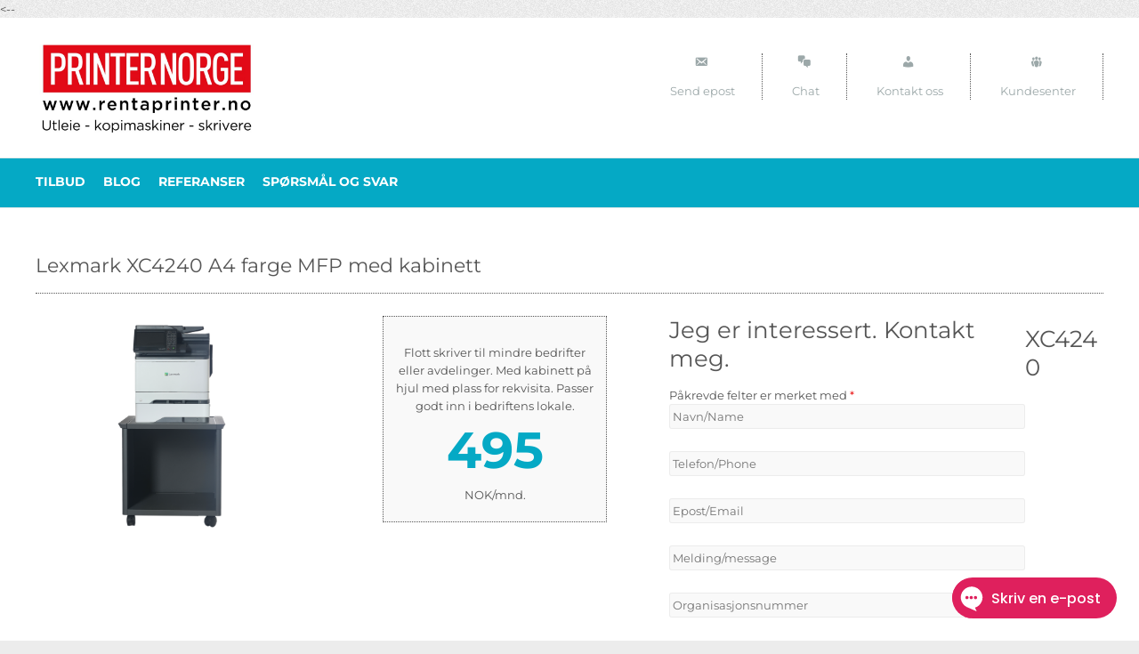

--- FILE ---
content_type: text/xml
request_url: https://radar.snitcher.com/tracker/event
body_size: 332
content:
<?xml version="1.0"?><SendMessageResponse xmlns="http://queue.amazonaws.com/doc/2012-11-05/"><SendMessageResult><MessageId>fa17a608-ab72-4dec-aa23-c8ff3fdf4277</MessageId><MD5OfMessageBody>c92a0caf62b337bd29032b96962e42c3</MD5OfMessageBody><MD5OfMessageAttributes>b81586934050a5012f4c38cffc479fe9</MD5OfMessageAttributes></SendMessageResult><ResponseMetadata><RequestId>65285faa-4a59-555c-9e86-3e4d40773d9a</RequestId></ResponseMetadata></SendMessageResponse>